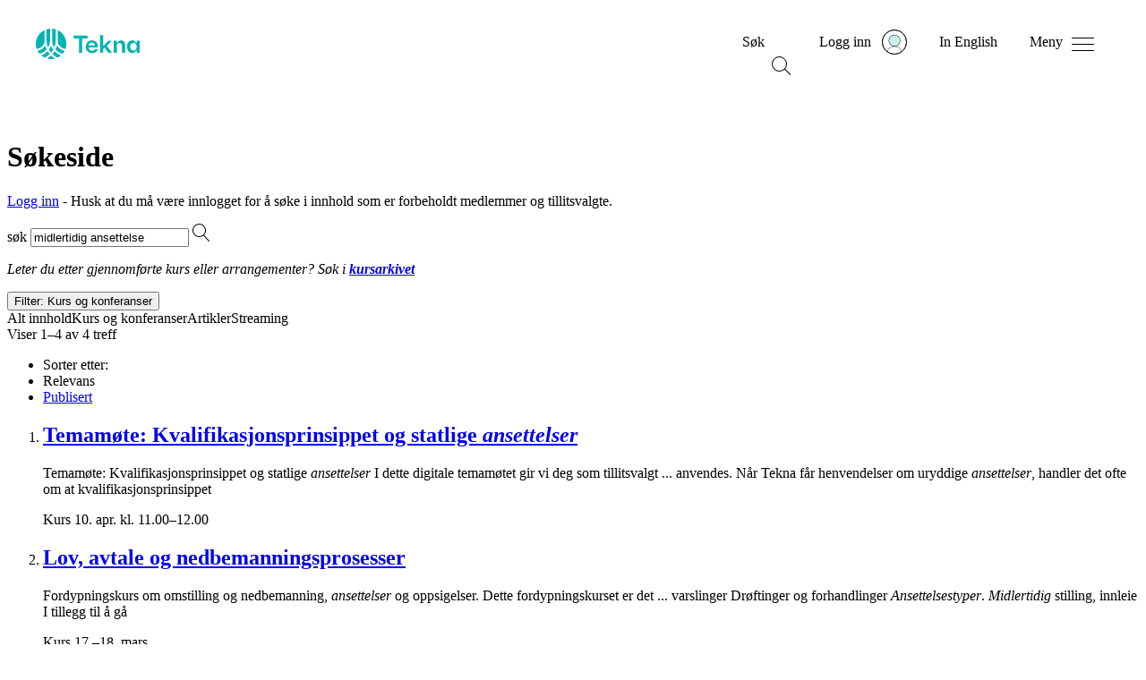

--- FILE ---
content_type: text/html; charset=utf-8
request_url: https://www.tekna.no/sokeside/?q=midlertidig%20ansettelse&type=1&sortBy=1
body_size: 6839
content:



<!doctype HTML>
<html class="no-js" lang="nb">
<head>
    <script type="text/javascript" src="/Static/js/svg-loader.min.js"></script>
    <meta charset="utf-8" />
    <meta http-equiv="X-UA-Compatible" content="IE=edge" />
    <meta name="viewport" content="width=device-width, initial-scale=1.0" />


    
        <meta name="robots" content="noindex">
    
    
        <meta property="og:image" content="" />
        <meta name="twitter:image" content="" />
    <meta property="og:title" content="S&#248;keside" />
    <meta property="og:type" content="article" />
    <meta property="og:url" content="https://www.tekna.no/sokeside/" />
    <meta property="og:description" content="" />
    <meta name="twitter:card" content="summary_large_image" />
    <meta name="twitter:title" content="S&#248;keside" />
    <meta name="twitter:description" content="" />

    
    
    <meta name="description" content="" />
    <meta name="google-site-verification" content="fHv2Htd7_ahuD9mkp2pGY8wRa9hWKKdcMWu3X-Gvmpk" />
    <meta property="fb:pages" content="83499305740">

    <meta name="pageId" content="303" />

    
        <link rel="canonical" href="https://www.tekna.no/sokeside/" />
    <title> S&#248;keside </title>
    
    
<!--CookieInformation-->


    <script id="CookieConsent" src="https://policy.app.cookieinformation.com/uc.js" data-culture="NB" data-tealium-enabled="false" type="text/javascript"></script>
<script type="text/javascript" src="/Static/js/svg-loader.min.js"></script>
<script src="/Static/js/popper.js"></script>
<script src="//ajax.googleapis.com/ajax/libs/jquery/2.1.3/jquery.min.js"></script>
<script src="https://cdnjs.cloudflare.com/ajax/libs/document-register-element/1.4.1/document-register-element.js"></script>
<script src="https://stackpath.bootstrapcdn.com/bootstrap/4.3.1/js/bootstrap.min.js"
        integrity="sha384-JjSmVgyd0p3pXB1rRibZUAYoIIy6OrQ6VrjIEaFf/nJGzIxFDsf4x0xIM+B07jRM"
        crossorigin="anonymous"></script>

<link rel="preload" href="/Static/Web2020/tekna-font/woff2/Tekna-Regular.woff2" as="font" type="font/woff2" crossorigin>
<link rel="preload" href="/Static/Web2020/tekna-font/woff2/TeknaDisplay-Regular.woff2" as="font" type="font/woff2" crossorigin>


<link href="/VueJS/dist/tekna_bs_vue_epi.a15632e138a55538ade0.css" rel="stylesheet"><script src="/VueJS/dist/npm.style-loader.3df8931126368e2c9352.js"></script><script src="/VueJS/dist/tekna_bs_vue_epi.ca6e0ffdf7c65d0ef83c.js"></script><script src="/VueJS/dist/globalCss.5f6fc4bd2789c09b5503.js"></script>
<link rel="stylesheet" type="text/css" href="/Static/Web2020/css/hamburgers.min.css" />
<link rel="stylesheet" href="/VueJS/src/globals/global-navigation.css" />
<link rel="icon" type="image/png" href="/Static/img/favicon.ico" />



    <link rel="stylesheet" type="text/css" href="/Static/Web2020/js/slick/slick.css" />
    <link rel="stylesheet" type="text/css" href="/Static/Web2020/js/slick/slick-theme.css" />
    <script src="/Static/Web2020/js/carousel.js"></script>
</head>
<body>
    <script type="text/javascript">
   var utag_data = {
       language: 'no',
       page_name: 'S&#248;keside',
       page_category: 'SearchPage',
       kundenr: '',
       is_logged_in: '0',
       articleTags:  [],
    };
    
(function (a, b, c, d) {
    a = 'https://tags.tekna.no/main/prod/utag.js'
    b = document; c = 'script'; d = b.createElement(c); d.src = a; d.type = 'text/java' + c; d.async = true;
    a = b.getElementsByTagName(c)[0]; a.parentNode.insertBefore(d, a);
})();
</script>
    
    
<!-- Google Tag Manager -->
<noscript>
    <iframe src="//www.googletagmanager.com/ns.html?id=GTM-WSBD" height="0" width="0" style="display:none;visibility:hidden"></iframe>
</noscript>
<script>
    (function (w, d, s, l, i) {
        w[l] = w[l] || []; w[l].push({
            'gtm.start':
            new Date().getTime(), event: 'gtm.js'
        }); var f = d.getElementsByTagName(s)[0],
        j = d.createElement(s), dl = l != 'dataLayer' ? '&l=' + l : ''; j.async = true; j.src =
        '//www.googletagmanager.com/gtm.js?id=' + i + dl; f.parentNode.insertBefore(j, f);
    })(window, document, 'script', 'dataLayer', 'GTM-WSBD');
</script>
<!-- End Google Tag Manager -->


    <script>
        window.dataLayer = window.dataLayer || [];
    window.dataLayer.push({
        "visitorGroup":  ["IKKE med i noen fagnettverk","CV-Byggeren - IKKE besøkt","Ikke innlogget bruker","Besøk fra desktop"]
        });
    </script>
    <script>
      window.language = "no";
    </script>
    <input type="hidden" id="langinput" value="no" />
    
    


<div>
    <a class="hidden-skip-link" href="#content">Hopp til innhold</a>
</div>

<header class="web2020__header">
    <div class="web2020__header-centered-content">
        <div class="web2020__header-logo__wrapper">
            <a href="/" title="Home">
                <div id="header-animated-logo-container" aria-label="Tekna logo">
                    <img class="web2020__header-logo" src="/Static/Web2020/img/icons/tekna-logo-2020.svg" alt="Tekna logo" />
                </div>
            </a>
        </div>

        <div class="web2020__header-link-items">
            <div class="web2020__header-link">
                <a href="#" class="web2020__action-link" id="web2020__search-container" role="button" aria-expanded="false"
                   aria-label="&#197;pne s&#248;k" onclick='accessabilityToggle($(this), ["&#197;pne s&#248;k", "Lukk s&#248;k"])'>
                    <span class="web2020__header-link__name" data-matomo-mask>S&#248;k </span>

                    <div class="icon -search web2020__link-icon" id="web2020__search-container-icon">
                        <div class="circle">
                            <span></span>
                            <span></span>
                            <span></span>
                        </div>
                        <div class="cross">
                            <span></span>
                            <span></span>
                        </div>
                    </div>

                    <!--<div class="web2020__link-icon web2020__search"></div>-->
                </a>
            </div>
            <div class="web2020__header-link" id="web2020__member-menu-container">
                <a href="/mitt-tekna/" id="web2020__member-menu" role="button" aria-expanded="false" aria-label="Log in" onclick='accessabilityToggle($(this), ["&#197;pne profilmenyen", "Lukk profilmenyen"])'>
                    <span class="web2020__header-link__name" data-matomo-mask>Logg inn</span>
                    <div class="web2020__profile-picture-wrapper" data-matomo-mask>
                        <img class="web2020__profile-picture" src="/globalassets/bilder/illustrasjoner/__avatar---medlem-liten-og-stor.svg?width=42&amp;height=42&amp;mode=crop" alt="Profilbilde" onerror="this.onerror=null;this.src='/globalassets/bilder/illustrasjoner/__avatar---medlem-liten-og-stor.svg';" />
                        <div id="web2020__member-menu-icon" class="web2020__profile-picture-outline "></div>
                    </div>
                </a>



            </div>
            <div class="web2020__header-link desktop">
                <a href="/en/sokeside/" id="header_languageLink">
                    <span class="web2020__header-link__name" data-matomo-mask>In English</span>
                </a>
            </div>
            <div class="web2020__header-link">
                <a href="#" class="web2020__action-link" id="web2020__global-menu" role="button"
                   aria-expanded="false" aria-label="&#197;pne meny" onclick='accessabilityToggle($(this), ["&#197;pne meny", "Lukk meny"])'>
                    <span class="web2020__header-link__name" data-matomo-mask>Meny</span>
                    <!--<div class="web2020__link-icon web2020__menu"></div>
                    <img class="web2020__link-icon" src="~/Static/Web2020/img/icons/menu-burger.svg" width="23px"/> -->
                    <div class="web2020__link-icon hamburger hamburger--squeeze" id="web2020__global-menu-icon">
                        <div class="hamburger-box">
                            <div class="hamburger-inner"></div>
                        </div>
                    </div>
                </a>
            </div>
        </div>
    </div>
    <div class="web2020__dropdown-container">
        <div class="web2020__scroll">
            <!--- content here -->
            <div class="web2020__search-container" id="header_search_dropdown">

                <form action="/sokeside/" method="GET" class="web2020__search-form">
                    <label for="web2020__search-input-field"><p>Hva leter du etter?</p></label>
                    <div class="web2020__input-field-wrapper">
                        <input class="web2020__input-field" type="text" placeholder="S&#248;k p&#229; hele tekna.no" name="q" id="web2020__search-input-field">
                        <input class="web2020__input-submit" type="image" src="/Static/Web2020/img/icons/magnifier.svg" alt="Submit search" name="submit" for="q" aria-flowto="web2020__member-menu">
                        <a href="#web2020__search-container" class="screen-reader-only">Tilbake til navigasjon</a>
                    </div>
                </form>
            </div>
            <!--- content here -->
            

<div class="web2020__global-menu">
    <div class="web2020__global-menu-content">
        <div class="web2020__global-menu-link-container top">
            <div class="web2020__primary-links">
                <ul>
                        <li><a href="/kurs/"><span>Kurs og arrangementer</span></a></li>
                        <li><a href="/lonn-og-arbeidsvilkar/"><span>L&#248;nn og rettigheter</span></a></li>
                        <li><a href="/fag-og-nettverk/"><span>Fag og nettverk</span></a></li>
                        <li><a href="/karriere/"><span>Jobbs&#248;k og karriere</span></a></li>
                        <li><a href="/medlemsfordeler/"><span>Medlemsfordeler</span></a></li>
                        <li><a href="/barekraft/"><span>B&#230;rekraft</span></a></li>
                </ul>
            </div>
                <div class="web2020__primary-buttons">
                    <a class="btn btn-primary web2020__button-href" href="/medlemsfordeler/blimedlem/">
                        <span>Bli medlem</span>
                    </a>
                </div>
        </div>

        <div class="web2020__global-menu-link-container">
            <div class="web2020__secondary-links">
                <ul>
                    <li><a href="/student/"><span>Student</span></a></li>
                    <li><a href="/ung-i-arbeidslivet/"><span>Ung i arbeidslivet</span></a></li>
                    <li><a href="/erfaren-i-arbeidslivet/"><span>Erfaren i arbeidslivet</span></a></li>
                    <li><a href="/leder/"><span>Leder</span></a></li>
                    <li><a href="/tillitsvalgt/"><span>Tillitsvalgt</span></a></li>
                    <li><a href="/karriere/Arbeidsledig/"><span>Arbeidsledig</span></a></li>
                </ul>
            </div>
            <div class="web2020__secondary-links">
                <ul>
                    <li><a href="/om-tekna/"><span>Om Tekna</span></a></li>
                    <li><a href="/meninger/"><span>V&#229;r politikk</span></a></li>
                    <li><a href="/aktuelt/"><span>Aktuelt</span></a></li>
                    <li><a href="/magasinet/"><span>Tekna Magasinet</span></a></li>
                    <li><a href="/kontakt-oss/"><span>Kontakt oss</span></a></li>
                    <li><a href="/om-tekna/organisasjon/avdelingene/"><span>Tekna der du bor</span></a></li>
                </ul>
            </div>
            <div class="web2020__secondary-links language-mobile">
                <ul>
                    <li><a id="header_languageLinkMobile" href="/en/sokeside/"><span>In English</span></a></li>
                </ul>
            </div>
        </div>

    </div>
</div>


        </div>
    </div>

    <div class="transparent_overlay" id="header-overlay"></div>

</header>




    <div id="content">
        



<header class="header">
    <div class="container padded fullwidth">
        <div class="row justify-content-center pt-9 pt-lg-10 pb-4 pb-lg-7">
            <div class="col col-lg-9">
                <h1>S&#248;keside</h1>

                    <p class="lead-small mb-0"><a href="/Auth0Account/Login?ReturnUrl=/sokeside/">Logg inn</a> - Husk at du m&#229; v&#230;re innlogget for &#229; s&#248;ke i innhold som er forbeholdt medlemmer og tillitsvalgte.</p>
            </div>
        </div>
    </div>
</header>

<div class="container padded fullwidth block-spacing">
    <div class="row justify-content-center">
        <div class="col col-lg-9">
            <div class="tek-search-result">

                <form action="/sokeside/" method="GET">
                    <div class="tek-search-result__search-field input-group mb-9">
                        <label for="q" class="sr-only">s&#248;k</label>
                        <input id="q" name="q" class="form-control remove-x tek-search-result__search-input" type="search" value="midlertidig ansettelse" placeholder='S&#248;k i tekna.no'
                               autocomplete="off" autocorrect="off" autocapitalize="off" spellcheck="false">

                        <span class="tek-search-result__search-submit"><input class="tek-search-result__search-submit-btn" type="image" src="/Static/Web2020/img/icons/magnifier.svg" alt="'s&#248;k'" name="submit" for="q"></span>
                    </div>
                    <input type="hidden" id="SearchType" name="SearchType" value="1" />
                    <input type="hidden" id="SearchContainedEvents" name="SearchContainedEvents" value="True" />
                    <input type="hidden" id="SearchContainedArticles" name="SearchContainedArticles" value="True" />
                    <input type="hidden" id="SearchContainedStreaming" name="SearchContainedStreaming" value="True" />
                </form>

                <div class="tek-search-result__course-help-text mb-7 mb-md-0">
                    <p class="small"><i>Leter du etter gjennomf&#248;rte kurs eller arrangementer? S&#248;k i  <a href="/link/efcf9d02d5f24a14ac7065daf7c17b3f.aspx "><b>kursarkivet</b></a> </i></p>
                </div>
                    <search-widget></search-widget>
                        <!--  sort order -->
                        <div class="row">
                            <div class="col-sm-5 align-self-center small order-1 order-sm-first mt-7 mt-sm-0">
                                Viser 1–4 av 4 treff
                            </div>

                                                <div class="col-sm-7 ml-sm-auto small order-0 order-sm-last">
                        <nav aria-label="Sorter etter">
                            <ul class="nav nav-pills justify-content-sm-end">
                                <li class="nav-item align-self-center mr-7">Sorter etter:</li>
                                    <li class="nav-item mr-4">
                                        <span class="nav-link active text-body font-weight-bolder">
                                            Relevans
                                        </span>
                                    </li>
                                    <li class="nav-item mr-4">
                                        <a class="nav-link" href="/sokeside/?q=midlertidig%20ansettelse&amp;type=1&amp;sortby=2">Publisert</a>
                                                            </li>
                            </ul>
                        </nav>

                    </div>


                        </div>
                    <ol class="tek-search-result__list mt-4 mb-9">
                            <li class="tek-search-result__list-item tek-search-result__list-item--course">
                                <h2 class="h3">
                                    <a href="/kurs/temamote-kvalifikasjonsprinsippet-og-statlige-ansettelser-51333/">Temam&#248;te: Kvalifikasjonsprinsippet og statlige <em>ansettelser</em></a>
                                </h2>


                                        <p>Temam&#248;te: Kvalifikasjonsprinsippet og statlige <em>ansettelser</em> I dette digitale temam&#248;tet gir vi deg som tillitsvalgt ... anvendes. N&#229;r Tekna f&#229;r henvendelser om uryddige <em>ansettelser</em>, handler det ofte om at kvalifikasjonsprinsippet</p>
                                    <div>
                                            <span class="smallest font-weight-semibold text-uppercase">Kurs</span>



                                            <span class="smaller font-weight-normal text-nowrap dot-prepend">10. apr. kl. 11.00&ndash;12.00</span>


                                    </div>



                                                                                                                                                            </li>
                            <li class="tek-search-result__list-item tek-search-result__list-item--course">
                                <h2 class="h3">
                                    <a href="/kurs/lov-avtale-og-nedbemanningsprosesser-50644/">Lov, avtale og nedbemanningsprosesser</a>
                                </h2>


                                        <p>Fordypningskurs om omstilling og nedbemanning, <em>ansettelser</em> og oppsigelser. Dette fordypningskurset er det ... varslinger Dr&#248;ftinger og forhandlinger <em>Ansettelsestyper</em>. <em>Midlertidig</em> stilling, innleie I tillegg til &#229; g&#229;</p>
                                    <div>
                                            <span class="smallest font-weight-semibold text-uppercase">Kurs</span>



                                            <span class="smaller font-weight-normal text-nowrap dot-prepend">17.&ndash;18. mars</span>


                                    </div>



                                                                                                                                                            </li>
                            <li class="tek-search-result__list-item tek-search-result__list-item--course">
                                <h2 class="h3">
                                    <a href="/kurs/lov-avtale-og-nedbemanningsprosesser-50645/">Lov, avtale og nedbemanningsprosesser</a>
                                </h2>


                                        <p>Fordypningskurs om omstilling og nedbemanning, <em>ansettelser</em> og oppsigelser. Dette fordypningskurset er det ... varslinger Dr&#248;ftinger og forhandlinger <em>Ansettelsestyper</em>. <em>Midlertidig</em> stilling, innleie I tillegg til &#229; g&#229;</p>
                                    <div>
                                            <span class="smallest font-weight-semibold text-uppercase">Kurs</span>



                                            <span class="smaller font-weight-normal text-nowrap dot-prepend">21.&ndash;22. apr.</span>


                                    </div>



                                                                                                                                                            </li>
                            <li class="tek-search-result__list-item tek-search-result__list-item--course">
                                <h2 class="h3">
                                    <a href="/kurs/varsleppet-2026-51926/">V&#229;rsleppet 2026</a>
                                </h2>


                                        <p>51926 V&#229;rsleppet 2026 Etablering av l&#248;smassetunneler blir en stadig mer aktuell ... grunnvannet? Hvilke metoder har man for sikring, b&#229;de <em>midlertidig</em> og permanent? Som vanlig legger vi opp til en</p>
                                    <div>
                                            <span class="smallest font-weight-semibold text-uppercase">Kurs</span>


                                            <span class="smaller font-weight-normal dot-prepend"><img src="/Static/Web2020/img/icons/clapboard-play.svg" class="pr-2" aria-hidden="true">Streaming</span>

                                            <span class="smaller font-weight-normal text-nowrap dot-prepend">12. mars kl. 15.30&ndash;18.15</span>


                                    </div>



                                                                                                                                                            </li>
                    </ol>



            </div>

            </div>
    </div>
</div>



<link href="/VueJS/dist/tekna_bs_vue_epi.a15632e138a55538ade0.css" rel="stylesheet"><script src="/VueJS/dist/npm.core-js.bfa7c62dbda497f1dbe6.js"></script><script src="/VueJS/dist/npm.webpack.d650c8e61d3acf1951f2.js"></script><script src="/VueJS/dist/npm.vue.574348db0efbdb90a773.js"></script><script src="/VueJS/dist/npm.setimmediate.f4bb5435c2cfde7ec328.js"></script><script src="/VueJS/dist/npm.process.72bfb8bf8675d21d665d.js"></script><script src="/VueJS/dist/npm.vue-loader.f997cb69466bb3b6e9c5.js"></script><script src="/VueJS/dist/npm.timers-browserify.995b938b5dd7682ad454.js"></script><script src="/VueJS/dist/npm.style-loader.3df8931126368e2c9352.js"></script><script src="/VueJS/dist/npm.bootstrap-vue.025016ef2b00fc93eb45.js"></script><script src="/VueJS/dist/tekna_bs_vue_epi.ca6e0ffdf7c65d0ef83c.js"></script><script src="/VueJS/dist/npm.css-loader.83f11ec91f0b6ab30d5f.js"></script><script src="/VueJS/dist/npm.vuelidate.a0dd399b546be1284a1d.js"></script><script src="/VueJS/dist/npm.vue-custom-element.65e939b2562879062cca.js"></script><script src="/VueJS/dist/searchWidget.a0c75818868388dbd569.js"></script>

    </div>
    
    <div id="back-to-top">
    <a id="back-to-top__btn" href="#" class="block" role="link" onclick="scrollToTop()" aria-label="Gå tilbake til toppen av siden"><img src="/Static/Web2020/img/navigation/arrow-up.svg" aria-hidden="true" alt="pil som peker opp"></a>
    </div>




<footer class="web2020_footer">
    <div class="web2020__footer-top">
        <div class="web2020__footer-container web2020__padded">

        </div>
    </div>

    <div class="web2020__footer-bottom">
        <div class="web2020__footer-container web2020__padded">

                <div class="login-benefits">
<p><a class="link-cta" title="Bli medlem" href="/medlemsfordeler/blimedlem/">Bli medlem</a> eller <a class="link-cta" title="Logg inn" href="/mitt-tekna/">logg inn</a> for &aring; ta i bruk medlemsfordelene</p>

</div>

            <div class="web2020__footer-link-area">

                <div class="web2020__footer-link-container web2020__footer-address">
                    <address>
                        <div class="mb-7">
                            <h2>Postadresse</h2>
                            <div>Postboks 2312 Solli</div>
                            <div>0201 Oslo</div>
                        </div>

                        <div class="mb-7">
                            <h2>Bes&#248;ksadresse</h2>
                            <div>Dronning Mauds gate 15</div>
                            <div>Oslo</div>
                        </div>
                    </address>
                </div>

                <div class="web2020__footer-link-container web2020__footer-switchboard">
                        <div class="mb-7">
                            <h2>Teknas sentralbord</h2>
                            <a class="link-cta" aria-label="Telefon-nummer : 2 2 9 4 7 5 0 0" href="tel:22947500">22 94 75 00</a>
                        </div>
                                            <div class="">
                            <h2>&Aring;pningstider</h2>
<p>Kl. 08:00-16:00</p>
                        </div>
                </div>

                <div class="web2020__footer-link-container web2020__footer-contactus">
                        <div class="web2020__footer-linkwrapper icon_contactus"><a href="/kontakt-oss/" class="link-cta contactus-cta">Kontakt oss</a></div>
                </div>

                <div class="web2020__footer-link-container web2020__footer-buttons">
                        <ul>
                                <li>
                                    <a href="/kontakt-oss/#medlemskap" class="block" style="text-decoration: none">
                                        <div class="btn btn-light btn-block">
                                            
                                            <span>Ofte stilte sp&#248;rsm&#229;l</span>
                                        </div>
                                    </a>
                                </li>
                                <li>
                                    <a href="/juridisk-bistand/" class="block" style="text-decoration: none">
                                        <div class="btn btn-light btn-block">
                                            
                                            <span>Juridisk bistand</span>
                                        </div>
                                    </a>
                                </li>
                                <li>
                                    <a href="/kontakt-oss/presserom/" class="block" style="text-decoration: none">
                                        <div class="btn btn-light btn-block">
                                            
                                            <span>Pressekontakt</span>
                                        </div>
                                    </a>
                                </li>
                        </ul>
                </div>
            </div>

            <div class="web2020__footer-misc">
                <div class="web2020__footer-fineprint">
                    <p>Tekna – Teknisk-naturvitenskapelig forening</p>
                    <label class="screen-reader-only">Organisasjonsnummer: 9 7 1 4 2 0 7 8 2</label>
                    <p aria-hidden="true">Org.nr 971420782</p>
                    <p><a href="/personvern/">Personvern/informasjonskapsler</a></p>
                    <p><a href="javascript:CookieConsent.renew()">Administrer cookies</a></p>

                </div>
                <div class="web2020__footer-social-media-links">
                    <a href="https://facebook.com/Tekna/"><img src="/Static/Web2020/img/icons/neue2021/facebook-white.svg" alt="Teknas Facebook"></a>
                    <a href="https://www.linkedin.com/company/tekna"><img src="/Static/Web2020/img/icons/neue2021/linkedin-white.svg" alt="Teknas Linkedin"></a>
                    <a href="https://www.instagram.com/tekna.no/"><img src="/Static/Web2020/img/icons/neue2021/insta-white.svg" alt="Teknas Instagram"></a>
                </div>
            </div>

            <!-- Hide branchname if prod (4) -->
        </div>
    </div>
</footer>



<style>
    .web2020__footer-bottom .mb-7 {
        margin-bottom: 2rem !important;
    }

</style>

    
<script type="text/javascript" src="/Static/Web2020/js/slick/slick.min.js"></script>
<script src="/Static/Web2020/js/app_new.js"></script>
<script src="/Static/Web2020/js/header.js"></script>



    
    

    
    
    <script type="text/javascript" src="https://dl.episerver.net/13.6.1/epi-util/find.js"></script>
<script type="text/javascript">
if(typeof FindApi === 'function'){var api = new FindApi();api.setApplicationUrl('/');api.setServiceApiBaseUrl('/find_v2/');api.processEventFromCurrentUri();api.bindWindowEvents();api.bindAClickEvent();api.sendBufferedEvents();}
</script>


    
    

    <script>
        if ($$epiforms) $$epiforms('.EPiServerForms, [data-f-type="form"]').on("formsSetupCompleted", function () {
            $('.custom-file-input').on("change", function () {
                var fileName = $(this).val().split("\\").pop();
                $(this).siblings(".custom-file-label").addClass("selected").html(fileName);
            });
        });
    </script>
<script defer src="https://static.cloudflareinsights.com/beacon.min.js/vcd15cbe7772f49c399c6a5babf22c1241717689176015" integrity="sha512-ZpsOmlRQV6y907TI0dKBHq9Md29nnaEIPlkf84rnaERnq6zvWvPUqr2ft8M1aS28oN72PdrCzSjY4U6VaAw1EQ==" data-cf-beacon='{"version":"2024.11.0","token":"0e6509eb6ed445ad90bb65848edb64f4","server_timing":{"name":{"cfCacheStatus":true,"cfEdge":true,"cfExtPri":true,"cfL4":true,"cfOrigin":true,"cfSpeedBrain":true},"location_startswith":null}}' crossorigin="anonymous"></script>
</body>
</html>


--- FILE ---
content_type: application/javascript
request_url: https://www.tekna.no/VueJS/dist/npm.setimmediate.f4bb5435c2cfde7ec328.js
body_size: 733
content:
(window.webpackJsonp=window.webpackJsonp||[]).push([[3],{884:function(e,t,n){(function(e,t){!function(e,n){"use strict";if(!e.setImmediate){var a,s=1,o={},c=!1,i=e.document,r=Object.getPrototypeOf&&Object.getPrototypeOf(e);r=r&&r.setTimeout?r:e,"[object process]"==={}.toString.call(e.process)?a=function(e){t.nextTick(function(){u(e)})}:function(){if(e.postMessage&&!e.importScripts){var t=!0,n=e.onmessage;return e.onmessage=function(){t=!1},e.postMessage("","*"),e.onmessage=n,t}}()?function(){var t="setImmediate$"+Math.random()+"$",n=function(n){n.source===e&&"string"==typeof n.data&&0===n.data.indexOf(t)&&u(+n.data.slice(t.length))};e.addEventListener?e.addEventListener("message",n,!1):e.attachEvent("onmessage",n),a=function(n){e.postMessage(t+n,"*")}}():e.MessageChannel?function(){var e=new MessageChannel;e.port1.onmessage=function(e){u(e.data)},a=function(t){e.port2.postMessage(t)}}():i&&"onreadystatechange"in i.createElement("script")?function(){var e=i.documentElement;a=function(t){var n=i.createElement("script");n.onreadystatechange=function(){u(t),n.onreadystatechange=null,e.removeChild(n),n=null},e.appendChild(n)}}():a=function(e){setTimeout(u,0,e)},r.setImmediate=function(e){"function"!=typeof e&&(e=new Function(""+e));for(var t=new Array(arguments.length-1),n=0;n<t.length;n++)t[n]=arguments[n+1];var c={callback:e,args:t};return o[s]=c,a(s),s++},r.clearImmediate=f}function f(e){delete o[e]}function u(e){if(c)setTimeout(u,0,e);else{var t=o[e];if(t){c=!0;try{!function(e){var t=e.callback,a=e.args;switch(a.length){case 0:t();break;case 1:t(a[0]);break;case 2:t(a[0],a[1]);break;case 3:t(a[0],a[1],a[2]);break;default:t.apply(n,a)}}(t)}finally{f(e),c=!1}}}}}("undefined"==typeof self?void 0===e?this:e:self)}).call(this,n(205),n(331))}}]);

--- FILE ---
content_type: application/javascript
request_url: https://www.tekna.no/VueJS/dist/searchWidget.a0c75818868388dbd569.js
body_size: 4067
content:
!function(t){function e(e){for(var i,s,r=e[0],l=e[1],c=e[2],d=0,h=[];d<r.length;d++)s=r[d],Object.prototype.hasOwnProperty.call(a,s)&&a[s]&&h.push(a[s][0]),a[s]=0;for(i in l)Object.prototype.hasOwnProperty.call(l,i)&&(t[i]=l[i]);for(u&&u(e);h.length;)h.shift()();return o.push.apply(o,c||[]),n()}function n(){for(var t,e=0;e<o.length;e++){for(var n=o[e],i=!0,r=1;r<n.length;r++){var l=n[r];0!==a[l]&&(i=!1)}i&&(o.splice(e--,1),t=s(s.s=n[0]))}return t}var i={},a={147:0},o=[];function s(e){if(i[e])return i[e].exports;var n=i[e]={i:e,l:!1,exports:{}};return t[e].call(n.exports,n,n.exports,s),n.l=!0,n.exports}s.m=t,s.c=i,s.d=function(t,e,n){s.o(t,e)||Object.defineProperty(t,e,{enumerable:!0,get:n})},s.r=function(t){"undefined"!=typeof Symbol&&Symbol.toStringTag&&Object.defineProperty(t,Symbol.toStringTag,{value:"Module"}),Object.defineProperty(t,"__esModule",{value:!0})},s.t=function(t,e){if(1&e&&(t=s(t)),8&e)return t;if(4&e&&"object"==typeof t&&t&&t.__esModule)return t;var n=Object.create(null);if(s.r(n),Object.defineProperty(n,"default",{enumerable:!0,value:t}),2&e&&"string"!=typeof t)for(var i in t)s.d(n,i,function(e){return t[e]}.bind(null,i));return n},s.n=function(t){var e=t&&t.__esModule?function(){return t.default}:function(){return t};return s.d(e,"a",e),e},s.o=function(t,e){return Object.prototype.hasOwnProperty.call(t,e)},s.p="/VueJS/dist/";var r=window.webpackJsonp=window.webpackJsonp||[],l=r.push.bind(r);r.push=e,r=r.slice();for(var c=0;c<r.length;c++)e(r[c]);var u=l;o.push([1439,0,1,5,3,2,6,4,7,8,9,10,12,22]),n()}({131:function(t,e,n){"use strict";n(180),n(181),n(182),n(183),n(193)},1439:function(t,e,n){"use strict";n.r(e);n(131);var i=n(1),a=n(160),o=(n(46),n(25),n(5),n(13),n(27),n(209),n(7),n(48),n(26),n(192),{name:"search-widget",components:{tTabMenu:n(188).a},data:function(){return{searchType:0,searchContainedEvents:!1,searchContainedArticles:!1,searchContainedStreaming:!1,tabMenu:{id:"search-tab-menu",configs:{mobileFirst:!1,dropdownLabelPrefix:"Filter: ",isDynamic:!0}},message:"SearchWidget"}},mounted:function(){var t=this;this.$nextTick(function(){t.searchType=null!=document.getElementById("SearchType")?parseInt(document.getElementById("SearchType").value):0,t.searchContainedEvents=null!=document.getElementById("SearchContainedEvents")&&"true"===document.getElementById("SearchContainedEvents").value.toLowerCase(),t.searchContainedArticles=null!=document.getElementById("SearchContainedArticles")&&"true"===document.getElementById("SearchContainedArticles").value.toLowerCase(),t.searchContainedStreaming=null!=document.getElementById("SearchContainedStreaming")&&"true"===document.getElementById("SearchContainedStreaming").value.toLowerCase()})},methods:{tabchanged:function(t){var e=new URLSearchParams(window.location.search),n=e.get("q")||"",i=e.get("sortBy")||"1",a=window.location.pathname+"?q="+n+"&type="+t.value+"&sortBy="+i;window.location.href=a}},computed:{selectedTabObject:function(){var t=this;return this.menuTabs.find(function(e){return e.value===t.searchType})||{value:0,text:this.$lang.search.allcontent}},menuTabs:function(){var t=[{value:0,text:this.$lang.search.allcontent}];return this.searchContainedEvents&&t.push({value:1,text:this.$lang.search.events}),this.searchContainedArticles&&t.push({value:2,text:this.$lang.search.articles}),this.searchContainedStreaming&&t.push({value:3,text:this.$lang.search.streaming}),t}}}),s=n(0),r=Object(s.a)(o,function(){var t=this,e=t.$createElement,n=t._self._c||e;return n("div",[t.menuTabs.length>0?n("t-tab-menu",{ref:t.tabMenu.id,attrs:{menuid:t.tabMenu.id,tabs:t.menuTabs,selectedtab:t.selectedTabObject,tabconfigs:t.tabMenu.configs},on:{tabchanged:t.tabchanged}}):t._e()],1)},[],!1,null,null,null).exports,l=n(121),c=n.n(l),u="no",d=document.getElementById("langinput");d&&(u=d.value||"no"),i.default.prototype.$lang={no:{search:{allcontent:"Alt innhold",events:"Kurs og konferanser",articles:"Artikler",streaming:"Streaming"}},en:{search:{allcontent:"All content",events:"Courses and conferences",articles:"Articles",streaming:"Streaming"}}}[u],i.default.prototype.$language=u,i.default.use(c.a),i.default.use(a.a),i.default.customElement("search-widget",r)},188:function(t,e,n){"use strict";n(46),n(123),n(25),n(5),n(206),n(27),n(125),n(271),n(7),n(48),n(34),n(33),n(26);var i={name:"tTabMenu",components:{"t-menu-hover":{template:'<hr :id="id" aria-hidden="true" v-bind:style="style" />',props:["menuid","activeTab"],data:function(){return{active_li:null}},mounted:function(){this.setActiveLi()},computed:{style:function(){var t=this.active_li;return t?{width:"".concat(t.offsetWidth,"px"),left:"".concat(t.offsetLeft,"px"),top:"".concat(t.offsetTop+t.offsetHeight-2,"px"),opacity:1}:{opacity:0}},id:function(){return this.menuid+"-hover"}},watch:{activeTab:function(){var t=this;this.$nextTick(function(){t.setActiveLi()})}},methods:{setActiveLi:function(){var t=document.getElementById(this.menuid);if(t){var e=this.activeTab;if(null!==e&&void 0!==e){var n=Array.from(t.querySelectorAll("li")).find(function(t){return t.dataset&&t.dataset.tabValue===String(e)});if(n)return void(this.active_li=n)}var i=t.querySelector(".nav-link.active");i&&i.parentElement?this.active_li=i.parentElement:this.active_li=t.querySelector("li")}else this.active_li=null}}}},data:function(){return{activeTab:{value:0,text:""},isDropdown:!1,isMobile:!1,tabsTooLarge:!1,originTotalLength:null,originRowCount:null,hoverTab:null}},props:{menuid:{type:String,default:"t-tabmenu-tabs",required:!0},tabs:{type:Array,required:!0},tabconfigs:{type:Object,default:function(){return{}}},selectedtab:{type:Object,default:null}},mounted:function(){var t=this;this.activeTab=this.selectedtab&&void 0!==this.selectedtab.value?this.selectedtab:this.tabs[0],window.addEventListener("resize",this.handleResize),window.addEventListener("resize",this.calculateDropdown),this.$nextTick(function(){t.detectScreenSize(),t.handleResize(),t.calculateDropdown(),t.$nextTick(function(){t.scrollToMenuIfHashMatches()})})},beforeDestroy:function(){window.removeEventListener("resize",this.handleResize),window.removeEventListener("resize",this.calculateDropdown)},computed:{highlightedTabValue:function(){var t=this.hoverTab||this.activeTab;return t&&void 0!==t.value?t.value:null},shouldUseDropdown:function(){return!(this.tabconfigs&&!1===this.tabconfigs.isDynamic)&&this.isDropdown},dropdownLabelPrefix:function(){return this.tabconfigs&&this.tabconfigs.dropdownLabelPrefix?this.tabconfigs.dropdownLabelPrefix:""}},watch:{selectedtab:{handler:function(t){t&&void 0!==t.value&&(this.activeTab=t),this.hoverTab=null},immediate:!0},tabs:{handler:function(){var t=this;this.isDropdown=!1,this.$nextTick(function(){t.calculateDropdown()})},deep:!0}},methods:{tabHover:function(t){this.hoverTab=t},mouseLeave:function(){this.hoverTab=null},selectTab:function(t){this.activeTab=t,this.hoverTab=null,this.$emit("tabchanged",t)},css:function(t,e){return this.selectedtab&&t.value===this.selectedtab.value&&(e+=" active"),!0===t.isRestricted&&(e+=" tab-lock"),e},isActive:function(t){return this.activeTab&&t.value===this.activeTab.value},calculateDropdown:function(){this.detectScreenSize();var t=this.$refs[this.menuid],e=this.$el?this.$el.querySelector(".t-tabmenu-nav"):null,n=t&&t.clientWidth?t.clientWidth:e?e.clientWidth:0,i=0,a=0;if(t){var o=t.querySelectorAll(".nav-item");if(o.length>0){var s=new Set;o.forEach(function(t){var e=window.getComputedStyle(t),n=parseFloat(e.marginLeft)||0,a=parseFloat(e.marginRight)||0;i+=t.offsetWidth+n+a,s.add(t.offsetTop)}),a=s.size,this.originTotalLength=i,this.originRowCount=a}else i=null!=this.originTotalLength?this.originTotalLength:0,a=null!=this.originRowCount?this.originRowCount:0}else i=null!=this.originTotalLength?this.originTotalLength:0,a=null!=this.originRowCount?this.originRowCount:0;var r=n>0&&i>n,l=a>3,c=!(this.tabconfigs&&!1===this.tabconfigs.isDynamic),u=!!(this.tabconfigs&&this.tabconfigs.mobileFirst&&this.isMobile),d=Array.isArray(this.tabs)&&this.tabs.length>0&&this.tabs.length<=5,h=a>1&&a<=3;if(c&&!u&&this.isMobile&&d&&(r||h)&&h)return this.isDropdown=!1,void(this.tabsTooLarge=!0);c?(this.isDropdown=r||l||u,this.tabsTooLarge=!1):(this.isDropdown=!1,this.tabsTooLarge=r||l)},detectScreenSize:function(){window.innerWidth<=576?this.isMobile=!0:this.isMobile=!1},handleResize:function(){var t=this;this.isDropdown=!1,this.$nextTick(function(){t.calculateDropdown()})},scrollToMenuIfHashMatches:function(){if("undefined"!=typeof window){var t="";try{(t=decodeURIComponent(window.location.hash||"")).startsWith("#")&&(t=t.substring(1)),t.startsWith("/")&&(t=t.substring(1))}catch(e){t=window.location.hash||""}if(this.tabs.find(function(e){return e.text.toLowerCase()===t.toLowerCase()||e.anchor&&e.anchor.toLowerCase()===t.toLowerCase()})){var e=this.$refs[this.menuid]||this.$el;if(e&&"function"==typeof e.getBoundingClientRect){var n=this.getScrollOffset(),i=e.getBoundingClientRect().top+window.pageYOffset-n;window.scrollTo({top:i>0?i:0,behavior:"smooth"})}}}},getScrollOffset:function(){return this.tabconfigs&&"number"==typeof this.tabconfigs.scrollOffset?this.tabconfigs.scrollOffset:100}}},a=n(0),o=Object(a.a)(i,function(){var t=this,e=t.$createElement,n=t._self._c||e;return n("div",[n("nav",{class:["t-tabmenu-nav",{"t-tabmenu-static":t.tabsTooLarge}]},[t.shouldUseDropdown?[n("div",{ref:t.menuid,staticClass:"dropdown"},[n("button",{staticClass:"btn btn-secondary dropdown-toggle btn-block",attrs:{type:"button","data-toggle":"dropdown","aria-expanded":"false"}},[t._v("\n                    "+t._s(t.dropdownLabelPrefix)+t._s(t.activeTab.text)+"\n                ")]),t._v(" "),n("div",{staticClass:"dropdown-menu"},t._l(t.tabs,function(e){return n("a",{key:e.value,class:t.css(e,"dropdown-item"),attrs:{value:e.value,selected:t.isActive(e)},on:{click:function(n){return n.preventDefault(),t.selectTab(e)}}},[t._v(t._s(e.text))])}),0)])]:[n("ul",{ref:t.menuid,staticClass:"nav t-tabmenu-tabs",attrs:{id:t.menuid,role:"tablist"}},t._l(t.tabs,function(e,i){return n("li",{key:i,class:t.css(e,"nav-item"),attrs:{"data-tab-value":e.value},on:{mouseenter:function(n){return t.tabHover(e)},mouseleave:function(e){return t.mouseLeave()}}},[n("a",{class:["nav-link",{active:t.isActive(e)}],attrs:{href:"#",role:"tab","aria-selected":t.isActive(e),"aria-label":e.text,"data-text":e.text},on:{click:function(n){return n.preventDefault(),t.selectTab(e)}}},[n("span",[t._v(t._s(e.text))])])])}),0),t._v(" "),n("t-menu-hover",{attrs:{menuid:t.menuid,"active-tab":t.highlightedTabValue}})]],2)])},[],!1,null,null,null);e.a=o.exports}});

--- FILE ---
content_type: application/javascript
request_url: https://www.tekna.no/VueJS/dist/npm.timers-browserify.995b938b5dd7682ad454.js
body_size: 209
content:
(window.webpackJsonp=window.webpackJsonp||[]).push([[4],{547:function(e,t,i){(function(e){var o=void 0!==e&&e||"undefined"!=typeof self&&self||window,n=Function.prototype.apply;function l(e,t){this._id=e,this._clearFn=t}t.setTimeout=function(){return new l(n.call(setTimeout,o,arguments),clearTimeout)},t.setInterval=function(){return new l(n.call(setInterval,o,arguments),clearInterval)},t.clearTimeout=t.clearInterval=function(e){e&&e.close()},l.prototype.unref=l.prototype.ref=function(){},l.prototype.close=function(){this._clearFn.call(o,this._id)},t.enroll=function(e,t){clearTimeout(e._idleTimeoutId),e._idleTimeout=t},t.unenroll=function(e){clearTimeout(e._idleTimeoutId),e._idleTimeout=-1},t._unrefActive=t.active=function(e){clearTimeout(e._idleTimeoutId);var t=e._idleTimeout;t>=0&&(e._idleTimeoutId=setTimeout(function(){e._onTimeout&&e._onTimeout()},t))},i(884),t.setImmediate="undefined"!=typeof self&&self.setImmediate||void 0!==e&&e.setImmediate||this&&this.setImmediate,t.clearImmediate="undefined"!=typeof self&&self.clearImmediate||void 0!==e&&e.clearImmediate||this&&this.clearImmediate}).call(this,i(205))}}]);